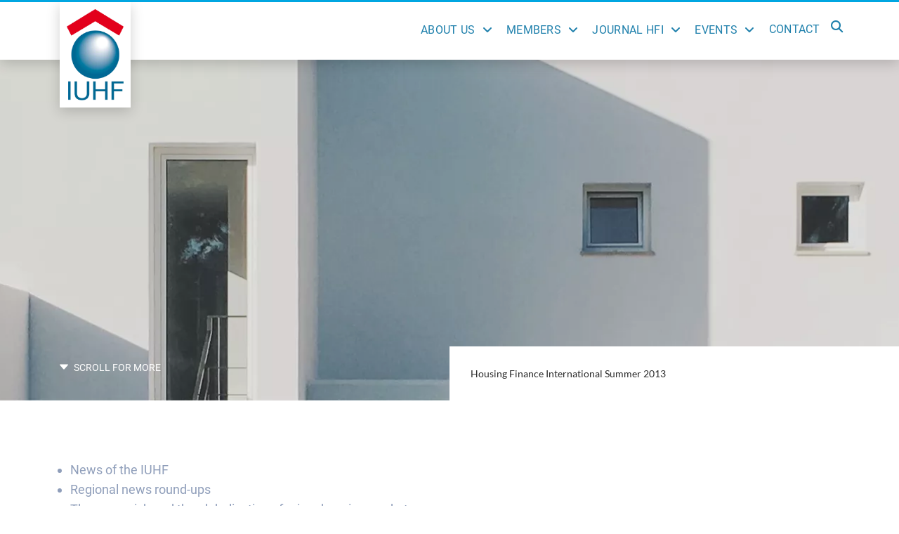

--- FILE ---
content_type: text/html; charset=UTF-8
request_url: https://www.housingfinance.org/2013/08/20/housing-finance-international-summer-2013/
body_size: 13544
content:
<!doctype html>
<html lang="en-GB">
	<head>

		<meta charset="UTF-8">

		<meta name='robots' content='index, follow, max-image-preview:large, max-snippet:-1, max-video-preview:-1' />

	<!-- This site is optimized with the Yoast SEO plugin v26.7 - https://yoast.com/wordpress/plugins/seo/ -->
	<title>Housing Finance International Summer 2013 - IUHF</title>
<style id="rocket-critical-css">body{position:inherit!important}.fas{-moz-osx-font-smoothing:grayscale;-webkit-font-smoothing:antialiased;display:inline-block;font-style:normal;font-variant:normal;text-rendering:auto;line-height:1}.fa-search:before{content:"\f002"}@font-face{font-family:'Font Awesome 5 Free';font-style:normal;font-weight:400;font-display:auto;src:url(https://www.housingfinance.org/wp-content/plugins/js_composer/assets/lib/bower/font-awesome/webfonts/fa-regular-400.eot);src:url(https://www.housingfinance.org/wp-content/plugins/js_composer/assets/lib/bower/font-awesome/webfonts/fa-regular-400.eot?#iefix) format("embedded-opentype"),url(https://www.housingfinance.org/wp-content/plugins/js_composer/assets/lib/bower/font-awesome/webfonts/fa-regular-400.woff2) format("woff2"),url(https://www.housingfinance.org/wp-content/plugins/js_composer/assets/lib/bower/font-awesome/webfonts/fa-regular-400.woff) format("woff"),url(https://www.housingfinance.org/wp-content/plugins/js_composer/assets/lib/bower/font-awesome/webfonts/fa-regular-400.ttf) format("truetype"),url(https://www.housingfinance.org/wp-content/plugins/js_composer/assets/lib/bower/font-awesome/webfonts/fa-regular-400.svg#fontawesome) format("svg")}@font-face{font-family:'Font Awesome 5 Free';font-style:normal;font-weight:900;font-display:auto;src:url(https://www.housingfinance.org/wp-content/plugins/js_composer/assets/lib/bower/font-awesome/webfonts/fa-solid-900.eot);src:url(https://www.housingfinance.org/wp-content/plugins/js_composer/assets/lib/bower/font-awesome/webfonts/fa-solid-900.eot?#iefix) format("embedded-opentype"),url(https://www.housingfinance.org/wp-content/plugins/js_composer/assets/lib/bower/font-awesome/webfonts/fa-solid-900.woff2) format("woff2"),url(https://www.housingfinance.org/wp-content/plugins/js_composer/assets/lib/bower/font-awesome/webfonts/fa-solid-900.woff) format("woff"),url(https://www.housingfinance.org/wp-content/plugins/js_composer/assets/lib/bower/font-awesome/webfonts/fa-solid-900.ttf) format("truetype"),url(https://www.housingfinance.org/wp-content/plugins/js_composer/assets/lib/bower/font-awesome/webfonts/fa-solid-900.svg#fontawesome) format("svg")}.fas{font-family:'Font Awesome 5 Free';font-weight:900}:root{--blue:#007bff;--indigo:#6610f2;--purple:#6f42c1;--pink:#e83e8c;--red:#dc3545;--orange:#fd7e14;--yellow:#ffc107;--green:#28a745;--teal:#20c997;--cyan:#17a2b8;--white:#fff;--gray:#6c757d;--gray-dark:#343a40;--primary:#007bff;--secondary:#6c757d;--success:#28a745;--info:#17a2b8;--warning:#ffc107;--danger:#dc3545;--light:#f8f9fa;--dark:#343a40;--breakpoint-xs:0;--breakpoint-sm:576px;--breakpoint-md:768px;--breakpoint-lg:992px;--breakpoint-xl:1200px;--font-family-sans-serif:-apple-system,BlinkMacSystemFont,"Segoe UI",Roboto,"Helvetica Neue",Arial,"Noto Sans",sans-serif,"Apple Color Emoji","Segoe UI Emoji","Segoe UI Symbol","Noto Color Emoji";--font-family-monospace:SFMono-Regular,Menlo,Monaco,Consolas,"Liberation Mono","Courier New",monospace}*,::after,::before{box-sizing:border-box}html{font-family:sans-serif;line-height:1.15;-webkit-text-size-adjust:100%}main,nav,section{display:block}body{margin:0;font-family:-apple-system,BlinkMacSystemFont,"Segoe UI",Roboto,"Helvetica Neue",Arial,"Noto Sans",sans-serif,"Apple Color Emoji","Segoe UI Emoji","Segoe UI Symbol","Noto Color Emoji";font-size:1rem;font-weight:400;line-height:1.5;color:#212529;text-align:left;background-color:#fff}ul{margin-top:0;margin-bottom:1rem}ul ul{margin-bottom:0}a{color:#007bff;text-decoration:none;background-color:transparent}img{vertical-align:middle;border-style:none}button{border-radius:0}button,input{margin:0;font-family:inherit;font-size:inherit;line-height:inherit}button,input{overflow:visible}button{text-transform:none}button{-webkit-appearance:button}button::-moz-focus-inner{padding:0;border-style:none}[type=search]{outline-offset:-2px;-webkit-appearance:none}[type=search]::-webkit-search-decoration{-webkit-appearance:none}::-webkit-file-upload-button{font:inherit;-webkit-appearance:button}.container{width:100%;padding-right:15px;padding-left:15px;margin-right:auto;margin-left:auto}@media (min-width:576px){.container{max-width:540px}}@media (min-width:768px){.container{max-width:720px}}@media (min-width:992px){.container{max-width:960px}}@media (min-width:1200px){.container{max-width:1140px}}@media (min-width:576px){.container{max-width:540px}}@media (min-width:768px){.container{max-width:720px}}@media (min-width:992px){.container{max-width:960px}}@media (min-width:1200px){.container{max-width:1140px}}.row{display:-ms-flexbox;display:flex;-ms-flex-wrap:wrap;flex-wrap:wrap;margin-right:-15px;margin-left:-15px}.col-12,.col-md-10,.col-md-2{position:relative;width:100%;padding-right:15px;padding-left:15px}.col-12{-ms-flex:0 0 100%;flex:0 0 100%;max-width:100%}@media (min-width:768px){.col-md-2{-ms-flex:0 0 16.666667%;flex:0 0 16.666667%;max-width:16.666667%}.col-md-10{-ms-flex:0 0 83.333333%;flex:0 0 83.333333%;max-width:83.333333%}}body{font-size:17px;font-family:'Roboto',sans-serif;font-weight:400;color:#000;background:#fff;text-rendering:optimizeLegibility;-webkit-font-smoothing:antialiased;-moz-font-smoothing:antialiased}ul{padding:0;margin:0}img{max-width:100%}button{background-color:transparent;border:0}::-webkit-input-placeholder{color:#6c6c6c;font-size:14px;font-weight:300;line-height:30px;letter-spacing:0.39px}:-moz-placeholder{color:#6c6c6c;font-size:14px;font-weight:300;line-height:30px;letter-spacing:0.39px}::-moz-placeholder{color:#6c6c6c;font-size:14px;font-weight:300;line-height:30px;letter-spacing:0.39px}:-ms-input-placeholder{color:#6c6c6c;font-size:14px;font-weight:300;line-height:30px;letter-spacing:0.39px}.spinner-area{position:fixed;top:0;left:0;width:100%;height:100%;z-index:9999999999;background:#fff}.spinner{background-color:#065e52;width:40px;height:40px;margin:0 auto;border-radius:100%;-webkit-animation:scaleout 1.0s infinite ease-in-out;animation:scaleout 1.0s infinite ease-in-out;position:absolute;top:50%;left:50%;margin-top:-20px;margin-left:-20px;z-index:9999999}@-webkit-keyframes scaleout{0%{-webkit-transform:scale(0.0)}100%{-webkit-transform:scale(1.0);opacity:0}}@keyframes scaleout{0%{transform:scale(0.0);-webkit-transform:scale(0.0)}100%{transform:scale(1.0);-webkit-transform:scale(1.0);opacity:0}}.desk-menu{position:fixed;top:0;left:0;width:100%;z-index:11;box-shadow:0 5px 18px rgba(0,0,0,0.18);background-color:#fff}.logo{position:absolute;top:3px}.navigation{float:right}.navigation>div:not(.search-button){position:relative;float:left;display:inline-table}.navigation ul{list-style:none;position:relative;float:left;display:inline-table}.navigation ul li{float:left}.navigation ul li{float:left}.navigation ul li a{display:block;padding:30px 10px;color:#1f80ac;font-size:16px;font-weight:500;text-transform:uppercase;letter-spacing:0.32px}.navigation ul ul{display:none;position:absolute;top:100%;background-color:#fff}.navigation ul ul li{float:none;position:relative;width:max-content;min-width:100%}.navigation ul ul li a{padding:15px 30px;border-bottom:1px solid rgba(0,0,0,0.05)}.panel-header{display:none}.search-button i{position:relative;top:1px;left:5px;color:#1f80ac}.search-button{display:inline-block;line-height:75px}.search-box-area input{width:500px;float:right;height:50px;padding:0 15px}.search-box-area button{position:absolute;top:10px;right:3%;background:#006392}.search-box-area button i{color:#fff}.searchContainer .search-box-area{opacity:0;visibility:hidden;position:absolute;top:10px;right:0;z-index:10}.banner-area{width:100%;min-height:490px;-webkit-background-size:cover;background-size:cover;background-position:center center;position:relative;margin-top:80px}.header-area:before{position:absolute;top:0;left:0;width:100%;height:3px;content:'';z-index:11;background:#00a6e1}.banner-area:after{position:absolute;content:'';width:100%;top:0;left:0;height:100%;background:rgba(0,0,0,.1)}.banner-title{max-width:500px;margin-left:auto;margin-right:auto;margin-top:150px;min-height:132px}.banner-text-area{position:relative;height:100%;z-index:2}@media (max-width:767px){.desk-menu{display:none}.panel-header{display:block;background:#fff;padding:10px}.btn-hamburger{display:inline-block;float:left;margin-top:5px}.menu-section ul:first-child{padding:25px 10px}.menu-section ul:first-child li a{line-height:2;color:#fff}.menu-section ul:first-child li{display:block}.menu-section ul:first-child>li:not(:last-of-type){padding-bottom:0.5rem;margin-bottom:0.5rem;border-bottom:1px solid rgba(0,0,0,.1)}.btn-hamburger img{width:27px}.mobile-logo{text-align:right;width:80px;margin-left:auto}.search-button{display:inline-block;line-height:84px;position:absolute;top:-8px;right:20px}.panel-header{background:#1b76a1}}@media (max-width:991px){.navigation ul li a{font-size:15px;padding-left:8px;padding-right:8px}}@media (max-width:767px){.panel-header{height:70px}.banner-area{margin-top:0}.panel-header{position:relative}.mobile-logo{z-index:10;position:absolute;top:0;left:50%;margin-left:-40px;background:#fff;padding:20px 15px}.mobile-logo img{width:70px;height:auto}}@media (max-width:575px){.banner-area{min-height:400px}.banner-title{margin-top:120px}}body{overflow-x:hidden}.logo img{height:150px;width:auto;background-color:#fff;padding:10px;box-shadow:0 5px 18px rgba(0,0,0,0.18)}.navigation ul:first-child>li.menu-item-has-children>a:after{display:inline-block;font-family:'Font Awesome 5 Free';font-weight:900;font-size:inherit;text-rendering:auto;-webkit-font-smoothing:antialiased;-moz-osx-font-smoothing:grayscale;content:"\f107";margin-left:10px}a{color:#000}.searchContainer{position:relative}@media (max-width:767px){.search-button i{color:#fff}.mobileSearch form{top:115px!important;right:0!important;left:0!important}.mobileSearch form input{max-width:100%}}</style>
	<link rel="canonical" href="https://www.housingfinance.org/2013/08/20/housing-finance-international-summer-2013/" />
	<meta property="og:locale" content="en_GB" />
	<meta property="og:type" content="article" />
	<meta property="og:title" content="Housing Finance International Summer 2013 - IUHF" />
	<meta property="og:description" content="News of the IUHF Regional news round-ups The super-rich and the globalisation of prime housing markets 25 years of National Housing Bank Latest ideas on the structuralreform of the banking market and its effect on housing finance Does Australia&#8217;s National Consumer Protection Act limit practives that can lead to housing over-indebetedness? Mortgage credit and fiscal [&hellip;]" />
	<meta property="og:url" content="https://www.housingfinance.org/2013/08/20/housing-finance-international-summer-2013/" />
	<meta property="og:site_name" content="IUHF" />
	<meta property="article:published_time" content="2013-08-20T08:00:00+00:00" />
	<meta property="article:modified_time" content="2020-03-23T13:28:39+00:00" />
	<meta name="author" content="gschwarz" />
	<meta name="twitter:card" content="summary_large_image" />
	<meta name="twitter:label1" content="Written by" />
	<meta name="twitter:data1" content="gschwarz" />
	<script type="application/ld+json" class="yoast-schema-graph">{"@context":"https://schema.org","@graph":[{"@type":"Article","@id":"https://www.housingfinance.org/2013/08/20/housing-finance-international-summer-2013/#article","isPartOf":{"@id":"https://www.housingfinance.org/2013/08/20/housing-finance-international-summer-2013/"},"author":{"name":"gschwarz","@id":"https://www.housingfinance.org/#/schema/person/253ad887cf1c7936f30f84b06dd09341"},"headline":"Housing Finance International Summer 2013","datePublished":"2013-08-20T08:00:00+00:00","dateModified":"2020-03-23T13:28:39+00:00","mainEntityOfPage":{"@id":"https://www.housingfinance.org/2013/08/20/housing-finance-international-summer-2013/"},"wordCount":73,"commentCount":0,"publisher":{"@id":"https://www.housingfinance.org/#organization"},"articleSection":["Publikationen"],"inLanguage":"en-GB","potentialAction":[{"@type":"CommentAction","name":"Comment","target":["https://www.housingfinance.org/2013/08/20/housing-finance-international-summer-2013/#respond"]}]},{"@type":"WebPage","@id":"https://www.housingfinance.org/2013/08/20/housing-finance-international-summer-2013/","url":"https://www.housingfinance.org/2013/08/20/housing-finance-international-summer-2013/","name":"Housing Finance International Summer 2013 - IUHF","isPartOf":{"@id":"https://www.housingfinance.org/#website"},"datePublished":"2013-08-20T08:00:00+00:00","dateModified":"2020-03-23T13:28:39+00:00","inLanguage":"en-GB","potentialAction":[{"@type":"ReadAction","target":["https://www.housingfinance.org/2013/08/20/housing-finance-international-summer-2013/"]}]},{"@type":"WebSite","@id":"https://www.housingfinance.org/#website","url":"https://www.housingfinance.org/","name":"IUHF","description":"International Union for Housing Finance","publisher":{"@id":"https://www.housingfinance.org/#organization"},"potentialAction":[{"@type":"SearchAction","target":{"@type":"EntryPoint","urlTemplate":"https://www.housingfinance.org/?s={search_term_string}"},"query-input":{"@type":"PropertyValueSpecification","valueRequired":true,"valueName":"search_term_string"}}],"inLanguage":"en-GB"},{"@type":"Organization","@id":"https://www.housingfinance.org/#organization","name":"IUHF","url":"https://www.housingfinance.org/","logo":{"@type":"ImageObject","inLanguage":"en-GB","@id":"https://www.housingfinance.org/#/schema/logo/image/","url":"https://www.housingfinance.org/wp-content/uploads/2020/03/IUHF-Logo.png","contentUrl":"https://www.housingfinance.org/wp-content/uploads/2020/03/IUHF-Logo.png","width":125,"height":200,"caption":"IUHF"},"image":{"@id":"https://www.housingfinance.org/#/schema/logo/image/"}},{"@type":"Person","@id":"https://www.housingfinance.org/#/schema/person/253ad887cf1c7936f30f84b06dd09341","name":"gschwarz","image":{"@type":"ImageObject","inLanguage":"en-GB","@id":"https://www.housingfinance.org/#/schema/person/image/","url":"https://secure.gravatar.com/avatar/2188149ecaf61a717ad93fe53308e37b91d444af4785cfef4a26e9a21c195eb8?s=96&d=mm&r=g","contentUrl":"https://secure.gravatar.com/avatar/2188149ecaf61a717ad93fe53308e37b91d444af4785cfef4a26e9a21c195eb8?s=96&d=mm&r=g","caption":"gschwarz"},"url":"https://www.housingfinance.org/author/gschwarz/"}]}</script>
	<!-- / Yoast SEO plugin. -->


<link rel="alternate" type="application/rss+xml" title="IUHF &raquo; Feed" href="https://www.housingfinance.org/feed/" />
<link rel="alternate" type="application/rss+xml" title="IUHF &raquo; Comments Feed" href="https://www.housingfinance.org/comments/feed/" />
<link rel="alternate" title="oEmbed (JSON)" type="application/json+oembed" href="https://www.housingfinance.org/wp-json/oembed/1.0/embed?url=https%3A%2F%2Fwww.housingfinance.org%2F2013%2F08%2F20%2Fhousing-finance-international-summer-2013%2F" />
<link rel="alternate" title="oEmbed (XML)" type="text/xml+oembed" href="https://www.housingfinance.org/wp-json/oembed/1.0/embed?url=https%3A%2F%2Fwww.housingfinance.org%2F2013%2F08%2F20%2Fhousing-finance-international-summer-2013%2F&#038;format=xml" />
<style id='wp-img-auto-sizes-contain-inline-css' type='text/css'>
img:is([sizes=auto i],[sizes^="auto," i]){contain-intrinsic-size:3000px 1500px}
/*# sourceURL=wp-img-auto-sizes-contain-inline-css */
</style>
<style id='wp-emoji-styles-inline-css' type='text/css'>

	img.wp-smiley, img.emoji {
		display: inline !important;
		border: none !important;
		box-shadow: none !important;
		height: 1em !important;
		width: 1em !important;
		margin: 0 0.07em !important;
		vertical-align: -0.1em !important;
		background: none !important;
		padding: 0 !important;
	}
/*# sourceURL=wp-emoji-styles-inline-css */
</style>
<style id='wp-block-library-inline-css' type='text/css'>
:root{--wp-block-synced-color:#7a00df;--wp-block-synced-color--rgb:122,0,223;--wp-bound-block-color:var(--wp-block-synced-color);--wp-editor-canvas-background:#ddd;--wp-admin-theme-color:#007cba;--wp-admin-theme-color--rgb:0,124,186;--wp-admin-theme-color-darker-10:#006ba1;--wp-admin-theme-color-darker-10--rgb:0,107,160.5;--wp-admin-theme-color-darker-20:#005a87;--wp-admin-theme-color-darker-20--rgb:0,90,135;--wp-admin-border-width-focus:2px}@media (min-resolution:192dpi){:root{--wp-admin-border-width-focus:1.5px}}.wp-element-button{cursor:pointer}:root .has-very-light-gray-background-color{background-color:#eee}:root .has-very-dark-gray-background-color{background-color:#313131}:root .has-very-light-gray-color{color:#eee}:root .has-very-dark-gray-color{color:#313131}:root .has-vivid-green-cyan-to-vivid-cyan-blue-gradient-background{background:linear-gradient(135deg,#00d084,#0693e3)}:root .has-purple-crush-gradient-background{background:linear-gradient(135deg,#34e2e4,#4721fb 50%,#ab1dfe)}:root .has-hazy-dawn-gradient-background{background:linear-gradient(135deg,#faaca8,#dad0ec)}:root .has-subdued-olive-gradient-background{background:linear-gradient(135deg,#fafae1,#67a671)}:root .has-atomic-cream-gradient-background{background:linear-gradient(135deg,#fdd79a,#004a59)}:root .has-nightshade-gradient-background{background:linear-gradient(135deg,#330968,#31cdcf)}:root .has-midnight-gradient-background{background:linear-gradient(135deg,#020381,#2874fc)}:root{--wp--preset--font-size--normal:16px;--wp--preset--font-size--huge:42px}.has-regular-font-size{font-size:1em}.has-larger-font-size{font-size:2.625em}.has-normal-font-size{font-size:var(--wp--preset--font-size--normal)}.has-huge-font-size{font-size:var(--wp--preset--font-size--huge)}.has-text-align-center{text-align:center}.has-text-align-left{text-align:left}.has-text-align-right{text-align:right}.has-fit-text{white-space:nowrap!important}#end-resizable-editor-section{display:none}.aligncenter{clear:both}.items-justified-left{justify-content:flex-start}.items-justified-center{justify-content:center}.items-justified-right{justify-content:flex-end}.items-justified-space-between{justify-content:space-between}.screen-reader-text{border:0;clip-path:inset(50%);height:1px;margin:-1px;overflow:hidden;padding:0;position:absolute;width:1px;word-wrap:normal!important}.screen-reader-text:focus{background-color:#ddd;clip-path:none;color:#444;display:block;font-size:1em;height:auto;left:5px;line-height:normal;padding:15px 23px 14px;text-decoration:none;top:5px;width:auto;z-index:100000}html :where(.has-border-color){border-style:solid}html :where([style*=border-top-color]){border-top-style:solid}html :where([style*=border-right-color]){border-right-style:solid}html :where([style*=border-bottom-color]){border-bottom-style:solid}html :where([style*=border-left-color]){border-left-style:solid}html :where([style*=border-width]){border-style:solid}html :where([style*=border-top-width]){border-top-style:solid}html :where([style*=border-right-width]){border-right-style:solid}html :where([style*=border-bottom-width]){border-bottom-style:solid}html :where([style*=border-left-width]){border-left-style:solid}html :where(img[class*=wp-image-]){height:auto;max-width:100%}:where(figure){margin:0 0 1em}html :where(.is-position-sticky){--wp-admin--admin-bar--position-offset:var(--wp-admin--admin-bar--height,0px)}@media screen and (max-width:600px){html :where(.is-position-sticky){--wp-admin--admin-bar--position-offset:0px}}

/*# sourceURL=wp-block-library-inline-css */
</style><style id='global-styles-inline-css' type='text/css'>
:root{--wp--preset--aspect-ratio--square: 1;--wp--preset--aspect-ratio--4-3: 4/3;--wp--preset--aspect-ratio--3-4: 3/4;--wp--preset--aspect-ratio--3-2: 3/2;--wp--preset--aspect-ratio--2-3: 2/3;--wp--preset--aspect-ratio--16-9: 16/9;--wp--preset--aspect-ratio--9-16: 9/16;--wp--preset--color--black: #000000;--wp--preset--color--cyan-bluish-gray: #abb8c3;--wp--preset--color--white: #ffffff;--wp--preset--color--pale-pink: #f78da7;--wp--preset--color--vivid-red: #cf2e2e;--wp--preset--color--luminous-vivid-orange: #ff6900;--wp--preset--color--luminous-vivid-amber: #fcb900;--wp--preset--color--light-green-cyan: #7bdcb5;--wp--preset--color--vivid-green-cyan: #00d084;--wp--preset--color--pale-cyan-blue: #8ed1fc;--wp--preset--color--vivid-cyan-blue: #0693e3;--wp--preset--color--vivid-purple: #9b51e0;--wp--preset--gradient--vivid-cyan-blue-to-vivid-purple: linear-gradient(135deg,rgb(6,147,227) 0%,rgb(155,81,224) 100%);--wp--preset--gradient--light-green-cyan-to-vivid-green-cyan: linear-gradient(135deg,rgb(122,220,180) 0%,rgb(0,208,130) 100%);--wp--preset--gradient--luminous-vivid-amber-to-luminous-vivid-orange: linear-gradient(135deg,rgb(252,185,0) 0%,rgb(255,105,0) 100%);--wp--preset--gradient--luminous-vivid-orange-to-vivid-red: linear-gradient(135deg,rgb(255,105,0) 0%,rgb(207,46,46) 100%);--wp--preset--gradient--very-light-gray-to-cyan-bluish-gray: linear-gradient(135deg,rgb(238,238,238) 0%,rgb(169,184,195) 100%);--wp--preset--gradient--cool-to-warm-spectrum: linear-gradient(135deg,rgb(74,234,220) 0%,rgb(151,120,209) 20%,rgb(207,42,186) 40%,rgb(238,44,130) 60%,rgb(251,105,98) 80%,rgb(254,248,76) 100%);--wp--preset--gradient--blush-light-purple: linear-gradient(135deg,rgb(255,206,236) 0%,rgb(152,150,240) 100%);--wp--preset--gradient--blush-bordeaux: linear-gradient(135deg,rgb(254,205,165) 0%,rgb(254,45,45) 50%,rgb(107,0,62) 100%);--wp--preset--gradient--luminous-dusk: linear-gradient(135deg,rgb(255,203,112) 0%,rgb(199,81,192) 50%,rgb(65,88,208) 100%);--wp--preset--gradient--pale-ocean: linear-gradient(135deg,rgb(255,245,203) 0%,rgb(182,227,212) 50%,rgb(51,167,181) 100%);--wp--preset--gradient--electric-grass: linear-gradient(135deg,rgb(202,248,128) 0%,rgb(113,206,126) 100%);--wp--preset--gradient--midnight: linear-gradient(135deg,rgb(2,3,129) 0%,rgb(40,116,252) 100%);--wp--preset--font-size--small: 13px;--wp--preset--font-size--medium: 20px;--wp--preset--font-size--large: 36px;--wp--preset--font-size--x-large: 42px;--wp--preset--spacing--20: 0.44rem;--wp--preset--spacing--30: 0.67rem;--wp--preset--spacing--40: 1rem;--wp--preset--spacing--50: 1.5rem;--wp--preset--spacing--60: 2.25rem;--wp--preset--spacing--70: 3.38rem;--wp--preset--spacing--80: 5.06rem;--wp--preset--shadow--natural: 6px 6px 9px rgba(0, 0, 0, 0.2);--wp--preset--shadow--deep: 12px 12px 50px rgba(0, 0, 0, 0.4);--wp--preset--shadow--sharp: 6px 6px 0px rgba(0, 0, 0, 0.2);--wp--preset--shadow--outlined: 6px 6px 0px -3px rgb(255, 255, 255), 6px 6px rgb(0, 0, 0);--wp--preset--shadow--crisp: 6px 6px 0px rgb(0, 0, 0);}:where(.is-layout-flex){gap: 0.5em;}:where(.is-layout-grid){gap: 0.5em;}body .is-layout-flex{display: flex;}.is-layout-flex{flex-wrap: wrap;align-items: center;}.is-layout-flex > :is(*, div){margin: 0;}body .is-layout-grid{display: grid;}.is-layout-grid > :is(*, div){margin: 0;}:where(.wp-block-columns.is-layout-flex){gap: 2em;}:where(.wp-block-columns.is-layout-grid){gap: 2em;}:where(.wp-block-post-template.is-layout-flex){gap: 1.25em;}:where(.wp-block-post-template.is-layout-grid){gap: 1.25em;}.has-black-color{color: var(--wp--preset--color--black) !important;}.has-cyan-bluish-gray-color{color: var(--wp--preset--color--cyan-bluish-gray) !important;}.has-white-color{color: var(--wp--preset--color--white) !important;}.has-pale-pink-color{color: var(--wp--preset--color--pale-pink) !important;}.has-vivid-red-color{color: var(--wp--preset--color--vivid-red) !important;}.has-luminous-vivid-orange-color{color: var(--wp--preset--color--luminous-vivid-orange) !important;}.has-luminous-vivid-amber-color{color: var(--wp--preset--color--luminous-vivid-amber) !important;}.has-light-green-cyan-color{color: var(--wp--preset--color--light-green-cyan) !important;}.has-vivid-green-cyan-color{color: var(--wp--preset--color--vivid-green-cyan) !important;}.has-pale-cyan-blue-color{color: var(--wp--preset--color--pale-cyan-blue) !important;}.has-vivid-cyan-blue-color{color: var(--wp--preset--color--vivid-cyan-blue) !important;}.has-vivid-purple-color{color: var(--wp--preset--color--vivid-purple) !important;}.has-black-background-color{background-color: var(--wp--preset--color--black) !important;}.has-cyan-bluish-gray-background-color{background-color: var(--wp--preset--color--cyan-bluish-gray) !important;}.has-white-background-color{background-color: var(--wp--preset--color--white) !important;}.has-pale-pink-background-color{background-color: var(--wp--preset--color--pale-pink) !important;}.has-vivid-red-background-color{background-color: var(--wp--preset--color--vivid-red) !important;}.has-luminous-vivid-orange-background-color{background-color: var(--wp--preset--color--luminous-vivid-orange) !important;}.has-luminous-vivid-amber-background-color{background-color: var(--wp--preset--color--luminous-vivid-amber) !important;}.has-light-green-cyan-background-color{background-color: var(--wp--preset--color--light-green-cyan) !important;}.has-vivid-green-cyan-background-color{background-color: var(--wp--preset--color--vivid-green-cyan) !important;}.has-pale-cyan-blue-background-color{background-color: var(--wp--preset--color--pale-cyan-blue) !important;}.has-vivid-cyan-blue-background-color{background-color: var(--wp--preset--color--vivid-cyan-blue) !important;}.has-vivid-purple-background-color{background-color: var(--wp--preset--color--vivid-purple) !important;}.has-black-border-color{border-color: var(--wp--preset--color--black) !important;}.has-cyan-bluish-gray-border-color{border-color: var(--wp--preset--color--cyan-bluish-gray) !important;}.has-white-border-color{border-color: var(--wp--preset--color--white) !important;}.has-pale-pink-border-color{border-color: var(--wp--preset--color--pale-pink) !important;}.has-vivid-red-border-color{border-color: var(--wp--preset--color--vivid-red) !important;}.has-luminous-vivid-orange-border-color{border-color: var(--wp--preset--color--luminous-vivid-orange) !important;}.has-luminous-vivid-amber-border-color{border-color: var(--wp--preset--color--luminous-vivid-amber) !important;}.has-light-green-cyan-border-color{border-color: var(--wp--preset--color--light-green-cyan) !important;}.has-vivid-green-cyan-border-color{border-color: var(--wp--preset--color--vivid-green-cyan) !important;}.has-pale-cyan-blue-border-color{border-color: var(--wp--preset--color--pale-cyan-blue) !important;}.has-vivid-cyan-blue-border-color{border-color: var(--wp--preset--color--vivid-cyan-blue) !important;}.has-vivid-purple-border-color{border-color: var(--wp--preset--color--vivid-purple) !important;}.has-vivid-cyan-blue-to-vivid-purple-gradient-background{background: var(--wp--preset--gradient--vivid-cyan-blue-to-vivid-purple) !important;}.has-light-green-cyan-to-vivid-green-cyan-gradient-background{background: var(--wp--preset--gradient--light-green-cyan-to-vivid-green-cyan) !important;}.has-luminous-vivid-amber-to-luminous-vivid-orange-gradient-background{background: var(--wp--preset--gradient--luminous-vivid-amber-to-luminous-vivid-orange) !important;}.has-luminous-vivid-orange-to-vivid-red-gradient-background{background: var(--wp--preset--gradient--luminous-vivid-orange-to-vivid-red) !important;}.has-very-light-gray-to-cyan-bluish-gray-gradient-background{background: var(--wp--preset--gradient--very-light-gray-to-cyan-bluish-gray) !important;}.has-cool-to-warm-spectrum-gradient-background{background: var(--wp--preset--gradient--cool-to-warm-spectrum) !important;}.has-blush-light-purple-gradient-background{background: var(--wp--preset--gradient--blush-light-purple) !important;}.has-blush-bordeaux-gradient-background{background: var(--wp--preset--gradient--blush-bordeaux) !important;}.has-luminous-dusk-gradient-background{background: var(--wp--preset--gradient--luminous-dusk) !important;}.has-pale-ocean-gradient-background{background: var(--wp--preset--gradient--pale-ocean) !important;}.has-electric-grass-gradient-background{background: var(--wp--preset--gradient--electric-grass) !important;}.has-midnight-gradient-background{background: var(--wp--preset--gradient--midnight) !important;}.has-small-font-size{font-size: var(--wp--preset--font-size--small) !important;}.has-medium-font-size{font-size: var(--wp--preset--font-size--medium) !important;}.has-large-font-size{font-size: var(--wp--preset--font-size--large) !important;}.has-x-large-font-size{font-size: var(--wp--preset--font-size--x-large) !important;}
/*# sourceURL=global-styles-inline-css */
</style>

<style id='classic-theme-styles-inline-css' type='text/css'>
/*! This file is auto-generated */
.wp-block-button__link{color:#fff;background-color:#32373c;border-radius:9999px;box-shadow:none;text-decoration:none;padding:calc(.667em + 2px) calc(1.333em + 2px);font-size:1.125em}.wp-block-file__button{background:#32373c;color:#fff;text-decoration:none}
/*# sourceURL=/wp-includes/css/classic-themes.min.css */
</style>
<link rel='preload'  href='https://www.housingfinance.org/wp-includes/css/dist/components/style.min.css?ver=6.9' data-rocket-async="style" as="style" onload="this.onload=null;this.rel='stylesheet'" onerror="this.removeAttribute('data-rocket-async')"  type='text/css' media='all' />
<link rel='preload'  href='https://www.housingfinance.org/wp-includes/css/dist/preferences/style.min.css?ver=6.9' data-rocket-async="style" as="style" onload="this.onload=null;this.rel='stylesheet'" onerror="this.removeAttribute('data-rocket-async')"  type='text/css' media='all' />
<link rel='preload'  href='https://www.housingfinance.org/wp-includes/css/dist/block-editor/style.min.css?ver=6.9' data-rocket-async="style" as="style" onload="this.onload=null;this.rel='stylesheet'" onerror="this.removeAttribute('data-rocket-async')"  type='text/css' media='all' />
<link rel='preload'  href='https://www.housingfinance.org/wp-includes/css/dist/reusable-blocks/style.min.css?ver=6.9' data-rocket-async="style" as="style" onload="this.onload=null;this.rel='stylesheet'" onerror="this.removeAttribute('data-rocket-async')"  type='text/css' media='all' />
<link rel='preload'  href='https://www.housingfinance.org/wp-includes/css/dist/patterns/style.min.css?ver=6.9' data-rocket-async="style" as="style" onload="this.onload=null;this.rel='stylesheet'" onerror="this.removeAttribute('data-rocket-async')"  type='text/css' media='all' />
<link rel='preload'  href='https://www.housingfinance.org/wp-includes/css/dist/editor/style.min.css?ver=6.9' data-rocket-async="style" as="style" onload="this.onload=null;this.rel='stylesheet'" onerror="this.removeAttribute('data-rocket-async')"  type='text/css' media='all' />
<link rel='preload'  href='https://www.housingfinance.org/wp-content/plugins/robo-gallery/includes/extensions/block/dist/blocks.style.build.css?ver=5.1.2' data-rocket-async="style" as="style" onload="this.onload=null;this.rel='stylesheet'" onerror="this.removeAttribute('data-rocket-async')"  type='text/css' media='all' />
<link rel='preload'  href='https://www.housingfinance.org/wp-content/plugins/wb-image-hotspot/frontend/css/ihotspot.min.css?ver=1.2.0' data-rocket-async="style" as="style" onload="this.onload=null;this.rel='stylesheet'" onerror="this.removeAttribute('data-rocket-async')"  type='text/css' media='all' />
<link data-minify="1" rel='preload'  href='https://www.housingfinance.org/wp-content/cache/min/1/wp-content/uploads/fonts/e38a8089c3e03a07f36532ea271edb13/font.css?ver=1754894736' data-rocket-async="style" as="style" onload="this.onload=null;this.rel='stylesheet'" onerror="this.removeAttribute('data-rocket-async')"  type='text/css' media='all' />
<link data-minify="1" rel='preload'  href='https://www.housingfinance.org/wp-content/cache/min/1/wp-content/uploads/fonts/035b3ba959fe43d6c9aced1d5ce1efee/font.css?ver=1754894736' data-rocket-async="style" as="style" onload="this.onload=null;this.rel='stylesheet'" onerror="this.removeAttribute('data-rocket-async')"  type='text/css' media='all' />
<link rel='preload'  href='https://www.housingfinance.org/wp-content/themes/wbtheme/style.css?ver=6.9' data-rocket-async="style" as="style" onload="this.onload=null;this.rel='stylesheet'" onerror="this.removeAttribute('data-rocket-async')"  type='text/css' media='all' />
<link data-minify="1" rel='preload'  href='https://www.housingfinance.org/wp-content/cache/min/1/wp-content/plugins/js_composer/assets/css/js_composer.min.css?ver=1754894736' data-rocket-async="style" as="style" onload="this.onload=null;this.rel='stylesheet'" onerror="this.removeAttribute('data-rocket-async')"  type='text/css' media='all' />
<link rel='preload'  href='https://www.housingfinance.org/wp-content/plugins/js_composer/assets/lib/vendor/dist/@fortawesome/fontawesome-free/css/v4-shims.min.css?ver=8.7.2' data-rocket-async="style" as="style" onload="this.onload=null;this.rel='stylesheet'" onerror="this.removeAttribute('data-rocket-async')"  type='text/css' media='all' />
<link data-minify="1" rel='preload'  href='https://www.housingfinance.org/wp-content/cache/min/1/wp-content/plugins/js_composer/assets/lib/vendor/dist/@fortawesome/fontawesome-free/css/all.min.css?ver=1754894736' data-rocket-async="style" as="style" onload="this.onload=null;this.rel='stylesheet'" onerror="this.removeAttribute('data-rocket-async')"  type='text/css' media='all' />
<link rel='preload'  href='https://www.housingfinance.org/wp-content/themes/wbtheme/assets/css/bootstrap.min.css?ver=6.9' data-rocket-async="style" as="style" onload="this.onload=null;this.rel='stylesheet'" onerror="this.removeAttribute('data-rocket-async')"  type='text/css' media='all' />
<link data-minify="1" rel='preload'  href='https://www.housingfinance.org/wp-content/cache/min/1/wp-content/themes/wbtheme/assets/css/style.css?ver=1754894736' data-rocket-async="style" as="style" onload="this.onload=null;this.rel='stylesheet'" onerror="this.removeAttribute('data-rocket-async')"  type='text/css' media='all' />
<link data-minify="1" rel='preload'  href='https://www.housingfinance.org/wp-content/cache/min/1/wp-content/themes/wbtheme/assets/css/custom.css?ver=1754894736' data-rocket-async="style" as="style" onload="this.onload=null;this.rel='stylesheet'" onerror="this.removeAttribute('data-rocket-async')"  type='text/css' media='all' />
<script type="text/javascript" src="https://www.housingfinance.org/wp-includes/js/jquery/jquery.min.js?ver=3.7.1" id="jquery-core-js"></script>




<script type="text/javascript" src="https://www.housingfinance.org/wp-content/themes/wbtheme/assets/js/main.js?ver=6.9" id="script-main-js" data-rocket-defer defer></script>
<link rel="https://api.w.org/" href="https://www.housingfinance.org/wp-json/" /><link rel="alternate" title="JSON" type="application/json" href="https://www.housingfinance.org/wp-json/wp/v2/posts/236" /><link rel="EditURI" type="application/rsd+xml" title="RSD" href="https://www.housingfinance.org/xmlrpc.php?rsd" />
<meta name="generator" content="WordPress 6.9" />
<link rel='shortlink' href='https://www.housingfinance.org/?p=236' />
<link rel="apple-touch-icon" sizes="180x180" href="/wp-content/uploads/fbrfg/apple-touch-icon.png">
<link rel="icon" type="image/png" sizes="32x32" href="/wp-content/uploads/fbrfg/favicon-32x32.png">
<link rel="icon" type="image/png" sizes="16x16" href="/wp-content/uploads/fbrfg/favicon-16x16.png">
<link rel="manifest" href="/wp-content/uploads/fbrfg/site.webmanifest">
<link rel="shortcut icon" href="/wp-content/uploads/fbrfg/favicon.ico">
<meta name="msapplication-TileColor" content="#da532c">
<meta name="msapplication-config" content="/wp-content/uploads/fbrfg/browserconfig.xml">
<meta name="theme-color" content="#ffffff"><meta name="generator" content="Powered by WPBakery Page Builder - drag and drop page builder for WordPress."/>
<noscript><style> .wpb_animate_when_almost_visible { opacity: 1; }</style></noscript><noscript><style id="rocket-lazyload-nojs-css">.rll-youtube-player, [data-lazy-src]{display:none !important;}</style></noscript><script>
/*! loadCSS rel=preload polyfill. [c]2017 Filament Group, Inc. MIT License */
(function(w){"use strict";if(!w.loadCSS){w.loadCSS=function(){}}
var rp=loadCSS.relpreload={};rp.support=(function(){var ret;try{ret=w.document.createElement("link").relList.supports("preload")}catch(e){ret=!1}
return function(){return ret}})();rp.bindMediaToggle=function(link){var finalMedia=link.media||"all";function enableStylesheet(){link.media=finalMedia}
if(link.addEventListener){link.addEventListener("load",enableStylesheet)}else if(link.attachEvent){link.attachEvent("onload",enableStylesheet)}
setTimeout(function(){link.rel="stylesheet";link.media="only x"});setTimeout(enableStylesheet,3000)};rp.poly=function(){if(rp.support()){return}
var links=w.document.getElementsByTagName("link");for(var i=0;i<links.length;i++){var link=links[i];if(link.rel==="preload"&&link.getAttribute("as")==="style"&&!link.getAttribute("data-loadcss")){link.setAttribute("data-loadcss",!0);rp.bindMediaToggle(link)}}};if(!rp.support()){rp.poly();var run=w.setInterval(rp.poly,500);if(w.addEventListener){w.addEventListener("load",function(){rp.poly();w.clearInterval(run)})}else if(w.attachEvent){w.attachEvent("onload",function(){rp.poly();w.clearInterval(run)})}}
if(typeof exports!=="undefined"){exports.loadCSS=loadCSS}
else{w.loadCSS=loadCSS}}(typeof global!=="undefined"?global:this))
</script>
		<meta name="viewport" content="width=device-width, initial-scale=1.0, maximum-scale=1.0, user-scalable=no" />

	<meta name="generator" content="WP Rocket 3.20.3" data-wpr-features="wpr_defer_js wpr_minify_concatenate_js wpr_async_css wpr_lazyload_images wpr_minify_css wpr_desktop" /></head>

	<body class="wp-singular post-template-default single single-post postid-236 single-format-standard wp-custom-logo wp-theme-wbtheme category-publikationen wpb-js-composer js-comp-ver-8.7.2 vc_responsive">
		<!--[if lt IE 8]>
      <p class="browserupgrade">You are using an <strong>outdated</strong> browser. Please <a href="https://browsehappy.com/">upgrade
         your browser</a> to improve your experience.
      </p>
      <![endif]-->
    <!-- Preloader -->
    <div data-rocket-location-hash="d6a7c320653520822e3f086b8ccf80eb" class="spinner-area" id="preloader">
        <div data-rocket-location-hash="08972402255e161939ef1100d579e254" class="spinner"></div>
    </div>
    <!-- ./Preloader -->
    <!-- mobile menu -->
    <nav id="menu" class="menu">
        <section class="menu-section">
            <div class="menu-hauptmenu-container"><ul id="top-main-menu" class="top-main-menu"><li id="menu-item-1396" class="menu-item menu-item-type-post_type menu-item-object-page menu-item-has-children menu-item-1396"><a href="https://www.housingfinance.org/about-us/what-is-the-iuhf/">About Us</a>
<ul class="sub-menu">
	<li id="menu-item-68" class="menu-item menu-item-type-post_type menu-item-object-page menu-item-68"><a href="https://www.housingfinance.org/about-us/what-is-the-iuhf/">What is the IUHF?</a></li>
	<li id="menu-item-69" class="menu-item menu-item-type-post_type menu-item-object-page menu-item-69"><a href="https://www.housingfinance.org/about-us/mission/">Mission</a></li>
	<li id="menu-item-70" class="menu-item menu-item-type-post_type menu-item-object-page menu-item-70"><a href="https://www.housingfinance.org/about-us/history/">History</a></li>
	<li id="menu-item-71" class="menu-item menu-item-type-post_type menu-item-object-page menu-item-71"><a href="https://www.housingfinance.org/about-us/structure-and-organisation-secretariat/">Structure and organisation – Secretariat</a></li>
</ul>
</li>
<li id="menu-item-2803" class="menu-item menu-item-type-post_type menu-item-object-page menu-item-has-children menu-item-2803"><a href="https://www.housingfinance.org/members/members-map/">Members</a>
<ul class="sub-menu">
	<li id="menu-item-73" class="menu-item menu-item-type-post_type menu-item-object-page menu-item-73"><a href="https://www.housingfinance.org/members/members-map/">Our Members</a></li>
	<li id="menu-item-74" class="menu-item menu-item-type-post_type menu-item-object-page menu-item-74"><a href="https://www.housingfinance.org/members/become-a-member/">Become a member</a></li>
</ul>
</li>
<li id="menu-item-2752" class="menu-item menu-item-type-post_type menu-item-object-page menu-item-has-children menu-item-2752"><a href="https://www.housingfinance.org/housing-finance-international/the-journal/">Journal HFI</a>
<ul class="sub-menu">
	<li id="menu-item-2743" class="menu-item menu-item-type-post_type menu-item-object-page menu-item-2743"><a href="https://www.housingfinance.org/housing-finance-international/the-journal/">The Journal</a></li>
	<li id="menu-item-75" class="menu-item menu-item-type-post_type menu-item-object-page menu-item-75"><a href="https://www.housingfinance.org/housing-finance-international/archive/">Archive</a></li>
	<li id="menu-item-76" class="menu-item menu-item-type-post_type menu-item-object-page menu-item-76"><a href="https://www.housingfinance.org/housing-finance-international/editor-and-editorial-policy/">Editor and Editorial Policy</a></li>
	<li id="menu-item-77" class="menu-item menu-item-type-post_type menu-item-object-page menu-item-77"><a href="https://www.housingfinance.org/housing-finance-international/become-a-subscriber/">Become a subscriber</a></li>
	<li id="menu-item-2871" class="menu-item menu-item-type-post_type menu-item-object-page menu-item-2871"><a href="https://www.housingfinance.org/housing-finance-international/winners-of-world-bank-cfp/">Winners of World Bank CFP</a></li>
</ul>
</li>
<li id="menu-item-2754" class="menu-item menu-item-type-post_type menu-item-object-page menu-item-has-children menu-item-2754"><a href="https://www.housingfinance.org/events/world-congresses/">Events</a>
<ul class="sub-menu">
	<li id="menu-item-3054" class="menu-item menu-item-type-post_type menu-item-object-page menu-item-3054"><a href="https://www.housingfinance.org/events/32nd-iuhf-world-congress-in-berlin/">32nd IUHF World Congress</a></li>
	<li id="menu-item-2742" class="menu-item menu-item-type-post_type menu-item-object-page menu-item-2742"><a href="https://www.housingfinance.org/events/world-congresses/">World Congresses</a></li>
	<li id="menu-item-3251" class="menu-item menu-item-type-post_type menu-item-object-page menu-item-3251"><a href="https://www.housingfinance.org/events/external-event-contractual-savings-for-housing-conference/">External Event: Contractual Savings for Housing Conference</a></li>
</ul>
</li>
<li id="menu-item-59" class="menu-item menu-item-type-post_type menu-item-object-page menu-item-59"><a href="https://www.housingfinance.org/contact/">Contact</a></li>
</ul></div>
            <div class="menu-imprint-mobile-container"><ul id="menu-imprint-mobile" class="menu"><li id="menu-item-2773" class="menu-item menu-item-type-post_type menu-item-object-page menu-item-2773"><a href="https://www.housingfinance.org/privacy-policy-data-protection/">Privacy Policy / Data Protection</a></li>
</ul></div>        </section>
    </nav>

		<!-- desktop menu -->
		<div data-rocket-location-hash="b153e50ff4fae8d471b8e6182174497e" class="desk-menu header-area">
				<div data-rocket-location-hash="a07ea42f7826adb30ee53f29399bc39c" class="container">
						<div data-rocket-location-hash="78e2965a8b7b8b4dedb09d5cc8b6c41a" class="row">
								<div class="col-md-2">
										<div class="logo">
												<a href="https://www.housingfinance.org"><img width="125" height="200" src="data:image/svg+xml,%3Csvg%20xmlns='http://www.w3.org/2000/svg'%20viewBox='0%200%20125%20200'%3E%3C/svg%3E" class="attachment-full size-full" alt="IUHF" decoding="async" data-lazy-src="https://www.housingfinance.org/wp-content/uploads/2020/03/IUHF-Logo.png" /><noscript><img width="125" height="200" src="https://www.housingfinance.org/wp-content/uploads/2020/03/IUHF-Logo.png" class="attachment-full size-full" alt="IUHF" decoding="async" /></noscript></a>
										</div>
								</div>
								<div class="col-md-10">
										<nav class='navigation'>
												<div class="menu-hauptmenu-container"><ul id="top-main-menu" class="top-main-menu"><li class="menu-item menu-item-type-post_type menu-item-object-page menu-item-has-children menu-item-1396"><a href="https://www.housingfinance.org/about-us/what-is-the-iuhf/">About Us</a>
<ul class="sub-menu">
	<li class="menu-item menu-item-type-post_type menu-item-object-page menu-item-68"><a href="https://www.housingfinance.org/about-us/what-is-the-iuhf/">What is the IUHF?</a></li>
	<li class="menu-item menu-item-type-post_type menu-item-object-page menu-item-69"><a href="https://www.housingfinance.org/about-us/mission/">Mission</a></li>
	<li class="menu-item menu-item-type-post_type menu-item-object-page menu-item-70"><a href="https://www.housingfinance.org/about-us/history/">History</a></li>
	<li class="menu-item menu-item-type-post_type menu-item-object-page menu-item-71"><a href="https://www.housingfinance.org/about-us/structure-and-organisation-secretariat/">Structure and organisation – Secretariat</a></li>
</ul>
</li>
<li class="menu-item menu-item-type-post_type menu-item-object-page menu-item-has-children menu-item-2803"><a href="https://www.housingfinance.org/members/members-map/">Members</a>
<ul class="sub-menu">
	<li class="menu-item menu-item-type-post_type menu-item-object-page menu-item-73"><a href="https://www.housingfinance.org/members/members-map/">Our Members</a></li>
	<li class="menu-item menu-item-type-post_type menu-item-object-page menu-item-74"><a href="https://www.housingfinance.org/members/become-a-member/">Become a member</a></li>
</ul>
</li>
<li class="menu-item menu-item-type-post_type menu-item-object-page menu-item-has-children menu-item-2752"><a href="https://www.housingfinance.org/housing-finance-international/the-journal/">Journal HFI</a>
<ul class="sub-menu">
	<li class="menu-item menu-item-type-post_type menu-item-object-page menu-item-2743"><a href="https://www.housingfinance.org/housing-finance-international/the-journal/">The Journal</a></li>
	<li class="menu-item menu-item-type-post_type menu-item-object-page menu-item-75"><a href="https://www.housingfinance.org/housing-finance-international/archive/">Archive</a></li>
	<li class="menu-item menu-item-type-post_type menu-item-object-page menu-item-76"><a href="https://www.housingfinance.org/housing-finance-international/editor-and-editorial-policy/">Editor and Editorial Policy</a></li>
	<li class="menu-item menu-item-type-post_type menu-item-object-page menu-item-77"><a href="https://www.housingfinance.org/housing-finance-international/become-a-subscriber/">Become a subscriber</a></li>
	<li class="menu-item menu-item-type-post_type menu-item-object-page menu-item-2871"><a href="https://www.housingfinance.org/housing-finance-international/winners-of-world-bank-cfp/">Winners of World Bank CFP</a></li>
</ul>
</li>
<li class="menu-item menu-item-type-post_type menu-item-object-page menu-item-has-children menu-item-2754"><a href="https://www.housingfinance.org/events/world-congresses/">Events</a>
<ul class="sub-menu">
	<li class="menu-item menu-item-type-post_type menu-item-object-page menu-item-3054"><a href="https://www.housingfinance.org/events/32nd-iuhf-world-congress-in-berlin/">32nd IUHF World Congress</a></li>
	<li class="menu-item menu-item-type-post_type menu-item-object-page menu-item-2742"><a href="https://www.housingfinance.org/events/world-congresses/">World Congresses</a></li>
	<li class="menu-item menu-item-type-post_type menu-item-object-page menu-item-3251"><a href="https://www.housingfinance.org/events/external-event-contractual-savings-for-housing-conference/">External Event: Contractual Savings for Housing Conference</a></li>
</ul>
</li>
<li class="menu-item menu-item-type-post_type menu-item-object-page menu-item-59"><a href="https://www.housingfinance.org/contact/">Contact</a></li>
</ul></div>												<div data-rocket-location-hash="e9464c1cbcb2e40e60a42f392bbe8c26" class="search-button">
														<i class="fas fa-search"></i>
												</div>
										</nav>
								</div>
						</div>
				</div>

        <!-- search-box -->
				<div data-rocket-location-hash="a520ce3bab45feed28dd7b8f767ac58e" class="container searchContainer">
					
<form role="search" method="get" class="search-box-area search_form" action="https://www.housingfinance.org/">
	<input type="search" id="search" class="text search-input search_input sb-search-input" placeholder="Search" value="" name="s" />

	<button class="suche_text sb-search-submit"><i class="fas fa-search" title="Search"></i></button>
</form>
				</div>
		</div>

    <main data-rocket-location-hash="cefa1629cd1747c0894ca8c74ca1fd2b" id="main" class="panel">
        <!-- Mobile Menu Open Icon -->
        <div data-rocket-location-hash="06a3b120dbd19d500843a2a439fbfe56" class="panel-header">
            <button class="btn-hamburger js-slideout-toggle">
                <img src="data:image/svg+xml,%3Csvg%20xmlns='http://www.w3.org/2000/svg'%20viewBox='0%200%200%200'%3E%3C/svg%3E" alt="menu" data-lazy-src="https://www.housingfinance.org/wp-content/themes/wbtheme/assets/img/bars.svg"><noscript><img src="https://www.housingfinance.org/wp-content/themes/wbtheme/assets/img/bars.svg" alt="menu"></noscript>
            </button>
            <div data-rocket-location-hash="31f397ae91d21dc39e420cebae86f295" class="mobile-logo">
                <a href="https://www.housingfinance.org"><img width="125" height="200" src="data:image/svg+xml,%3Csvg%20xmlns='http://www.w3.org/2000/svg'%20viewBox='0%200%20125%20200'%3E%3C/svg%3E" class="attachment-full size-full" alt="IUHF" decoding="async" data-lazy-src="https://www.housingfinance.org/wp-content/uploads/2020/03/IUHF-Logo.png" /><noscript><img width="125" height="200" src="https://www.housingfinance.org/wp-content/uploads/2020/03/IUHF-Logo.png" class="attachment-full size-full" alt="IUHF" decoding="async" /></noscript></a>
            </div>
            <div class="search-button">
                <i class="fas fa-search"></i>
            </div>

            <!-- search-box -->
    				<div data-rocket-location-hash="7680240b20b19cc6bb6328bc29fcf619" class="container searchContainer mobileSearch">
    					
<form role="search" method="get" class="search-box-area search_form" action="https://www.housingfinance.org/">
	<input type="search" id="search" class="text search-input search_input sb-search-input" placeholder="Search" value="" name="s" />

	<button class="suche_text sb-search-submit"><i class="fas fa-search" title="Search"></i></button>
</form>
    				</div>
        </div>

        <!-- ===============================Header Area=================== -->
				        <div data-bg="https://www.housingfinance.org/wp-content/themes/wbtheme/assets/img/banner-img.jpg" data-rocket-location-hash="98f470fccb90c14be717a03efe49d8e8" class="banner-area rocket-lazyload" style="">
            <div data-rocket-location-hash="68e122c6b23b4519e49c5a2a57b5f054" class="container">
                <div class="row">
                    <div class="col-12">
                        <div class="banner-text-area">
														<div class="banner-title">
																													</div>
                            <div class="scrollHolder">
                                <a href="#mainContent" class="scroll"><img src="data:image/svg+xml,%3Csvg%20xmlns='http://www.w3.org/2000/svg'%20viewBox='0%200%200%200'%3E%3C/svg%3E" alt="" data-lazy-src="https://www.housingfinance.org/wp-content/themes/wbtheme/assets/img/select-arrow.png"><noscript><img src="https://www.housingfinance.org/wp-content/themes/wbtheme/assets/img/select-arrow.png" alt=""></noscript> SCROLL FOR MORE</a>
                            </div>
                        </div>
                    </div>
                </div>
            </div>
            <div data-rocket-location-hash="a624e4ce9934ce40f4084851554ff0d3" class="page-list">
							<p id="breadcrumbs"><span><span class="breadcrumb_last" aria-current="page">Housing Finance International Summer 2013</span></span></p>            </div>
        </div>

				<div data-rocket-location-hash="9153ba43b57e72e4b702849b5d13d76a" class="container mainContent" id="mainContent">
<ul>
<li>News of the IUHF</li>
<li>Regional news round-ups</li>
<li>The super-rich and the globalisation of prime housing markets</li>
<li>25 years of National Housing Bank</li>
<li>Latest ideas on the structuralreform of the banking market and its effect on housing finance</li>
<li>Does Australia&#8217;s National Consumer Protection Act limit practives that can lead to housing over-indebetedness?</li>
<li>Mortgage credit and fiscal benefit in the Netherlands</li>
<li>Affordable housing in Tunisia: opportunities emerging from the Arab Spring</li>
</ul>
</div>
<footer data-rocket-location-hash="e7e0370be55f47f57c0f53fab529d100" class="footer-area db-footer">
    <span class="bg_decor"><span></span></span>
    <div data-rocket-location-hash="9977d61c3ff181bf93d694767789968e" class="container">
        <div class="row">
            <div class="col-md-7 col-lg-5">
                <h2 class="widgettitle">International Union for Housing Finance</h2>
			<div class="textwidget"><p>Rue Montoyer 25<br />
1000 Brussels<br />
Belgium</p>
</div>
		            </div>
            <div class="col-md-5 col-lg-3">
                <h2 class="widgettitle">Get in touch</h2>
			<div class="textwidget"><p><a href="tel:+32 2 231 03 71">Phone: +32 2 231 03 71</a><a href="tel:+32 2 230 82 45">Fax: +32 2 230 82 45</a><a href="mailto:info@housingfinance.org">info@housingfinance.org</a></p>
</div>
		            </div>
            <div class="col-lg-4 d-none d-lg-block db-footer__right ">
                <div class="menu-footermenu-container"><ul id="menu-footermenu" class="menu"><li id="menu-item-60" class="menu-item menu-item-type-post_type menu-item-object-page menu-item-home menu-item-60"><a href="https://www.housingfinance.org/">Home</a></li>
<li id="menu-item-1549" class="menu-item menu-item-type-post_type menu-item-object-page menu-item-1549"><a href="https://www.housingfinance.org/about-us/what-is-the-iuhf/">About us</a></li>
<li id="menu-item-2804" class="menu-item menu-item-type-post_type menu-item-object-page menu-item-2804"><a href="https://www.housingfinance.org/members/members-map/">Members</a></li>
<li id="menu-item-1551" class="menu-item menu-item-type-post_type menu-item-object-page menu-item-1551"><a href="https://www.housingfinance.org/housing-finance-international/archive/">Journal HFI</a></li>
<li id="menu-item-2927" class="menu-item menu-item-type-post_type menu-item-object-page menu-item-2927"><a href="https://www.housingfinance.org/events/">Events</a></li>
<li id="menu-item-65" class="menu-item menu-item-type-post_type menu-item-object-page menu-item-65"><a href="https://www.housingfinance.org/contact/">Contact</a></li>
<li id="menu-item-66" class="menu-item menu-item-type-post_type menu-item-object-page menu-item-66"><a href="https://www.housingfinance.org/privacy-policy-data-protection/">Privacy Policy / <br>Data Protection</a></li>
</ul></div>            </div>


        </div>


        <div class="row">
            <div class="col-12">
                <div class="copy-text">
                    <p>© 2026 International Union for Housing Finance</p>
                </div>
            </div>
        </div>
    </div>

</footer>
</main>

<script>var rocket_beacon_data = {"ajax_url":"https:\/\/www.housingfinance.org\/wp-admin\/admin-ajax.php","nonce":"8c951a13b2","url":"https:\/\/www.housingfinance.org\/2013\/08\/20\/housing-finance-international-summer-2013","is_mobile":false,"width_threshold":1600,"height_threshold":700,"delay":500,"debug":null,"status":{"atf":true,"lrc":true,"preconnect_external_domain":true},"elements":"img, video, picture, p, main, div, li, svg, section, header, span","lrc_threshold":1800,"preconnect_external_domain_elements":["link","script","iframe"],"preconnect_external_domain_exclusions":["static.cloudflareinsights.com","rel=\"profile\"","rel=\"preconnect\"","rel=\"dns-prefetch\"","rel=\"icon\""]}</script><script data-name="wpr-wpr-beacon" src='https://www.housingfinance.org/wp-content/plugins/wp-rocket/assets/js/wpr-beacon.min.js' async></script><script>"use strict";function wprRemoveCPCSS(){var preload_stylesheets=document.querySelectorAll('link[data-rocket-async="style"][rel="preload"]');if(preload_stylesheets&&0<preload_stylesheets.length)for(var stylesheet_index=0;stylesheet_index<preload_stylesheets.length;stylesheet_index++){var media=preload_stylesheets[stylesheet_index].getAttribute("media")||"all";if(window.matchMedia(media).matches)return void setTimeout(wprRemoveCPCSS,200)}var elem=document.getElementById("rocket-critical-css");elem&&"remove"in elem&&elem.remove()}window.addEventListener?window.addEventListener("load",wprRemoveCPCSS):window.attachEvent&&window.attachEvent("onload",wprRemoveCPCSS);</script><script src="https://www.housingfinance.org/wp-content/cache/min/1/e633e827c0387f1576a4534800793d81.js" data-minify="1" data-rocket-defer defer></script><noscript><link rel='stylesheet' id='wp-components-css' href='https://www.housingfinance.org/wp-includes/css/dist/components/style.min.css?ver=6.9' type='text/css' media='all' /><link rel='stylesheet' id='wp-preferences-css' href='https://www.housingfinance.org/wp-includes/css/dist/preferences/style.min.css?ver=6.9' type='text/css' media='all' /><link rel='stylesheet' id='wp-block-editor-css' href='https://www.housingfinance.org/wp-includes/css/dist/block-editor/style.min.css?ver=6.9' type='text/css' media='all' /><link rel='stylesheet' id='wp-reusable-blocks-css' href='https://www.housingfinance.org/wp-includes/css/dist/reusable-blocks/style.min.css?ver=6.9' type='text/css' media='all' /><link rel='stylesheet' id='wp-patterns-css' href='https://www.housingfinance.org/wp-includes/css/dist/patterns/style.min.css?ver=6.9' type='text/css' media='all' /><link rel='stylesheet' id='wp-editor-css' href='https://www.housingfinance.org/wp-includes/css/dist/editor/style.min.css?ver=6.9' type='text/css' media='all' /><link rel='stylesheet' id='block-robo-gallery-style-css-css' href='https://www.housingfinance.org/wp-content/plugins/robo-gallery/includes/extensions/block/dist/blocks.style.build.css?ver=5.1.2' type='text/css' media='all' /><link rel='stylesheet' id='ihotspot-css' href='https://www.housingfinance.org/wp-content/plugins/wb-image-hotspot/frontend/css/ihotspot.min.css?ver=1.2.0' type='text/css' media='all' /><link data-minify="1" rel='stylesheet' id='theme-style-roboto-css' href='https://www.housingfinance.org/wp-content/cache/min/1/wp-content/uploads/fonts/e38a8089c3e03a07f36532ea271edb13/font.css?ver=1754894736' type='text/css' media='all' /><link data-minify="1" rel='stylesheet' id='theme-style-lato-css' href='https://www.housingfinance.org/wp-content/cache/min/1/wp-content/uploads/fonts/035b3ba959fe43d6c9aced1d5ce1efee/font.css?ver=1754894736' type='text/css' media='all' /><link rel='stylesheet' id='theme-style-default-css' href='https://www.housingfinance.org/wp-content/themes/wbtheme/style.css?ver=6.9' type='text/css' media='all' /><link data-minify="1" rel='stylesheet' id='js_composer_front-css' href='https://www.housingfinance.org/wp-content/cache/min/1/wp-content/plugins/js_composer/assets/css/js_composer.min.css?ver=1754894736' type='text/css' media='all' /><link rel='stylesheet' id='vc_font_awesome_5_shims-css' href='https://www.housingfinance.org/wp-content/plugins/js_composer/assets/lib/vendor/dist/@fortawesome/fontawesome-free/css/v4-shims.min.css?ver=8.7.2' type='text/css' media='all' /><link data-minify="1" rel='stylesheet' id='vc_font_awesome_5-css' href='https://www.housingfinance.org/wp-content/cache/min/1/wp-content/plugins/js_composer/assets/lib/vendor/dist/@fortawesome/fontawesome-free/css/all.min.css?ver=1754894736' type='text/css' media='all' /><link rel='stylesheet' id='theme-style-bootstrap-css' href='https://www.housingfinance.org/wp-content/themes/wbtheme/assets/css/bootstrap.min.css?ver=6.9' type='text/css' media='all' /><link data-minify="1" rel='stylesheet' id='theme-style-style-css' href='https://www.housingfinance.org/wp-content/cache/min/1/wp-content/themes/wbtheme/assets/css/style.css?ver=1754894736' type='text/css' media='all' /><link data-minify="1" rel='stylesheet' id='theme-style-custom-css' href='https://www.housingfinance.org/wp-content/cache/min/1/wp-content/themes/wbtheme/assets/css/custom.css?ver=1754894736' type='text/css' media='all' /></noscript></body>

<script type="speculationrules">
{"prefetch":[{"source":"document","where":{"and":[{"href_matches":"/*"},{"not":{"href_matches":["/wp-*.php","/wp-admin/*","/wp-content/uploads/*","/wp-content/*","/wp-content/plugins/*","/wp-content/themes/wbtheme/*","/*\\?(.+)"]}},{"not":{"selector_matches":"a[rel~=\"nofollow\"]"}},{"not":{"selector_matches":".no-prefetch, .no-prefetch a"}}]},"eagerness":"conservative"}]}
</script>

<script>window.lazyLoadOptions=[{elements_selector:"img[data-lazy-src],.rocket-lazyload",data_src:"lazy-src",data_srcset:"lazy-srcset",data_sizes:"lazy-sizes",class_loading:"lazyloading",class_loaded:"lazyloaded",threshold:300,callback_loaded:function(element){if(element.tagName==="IFRAME"&&element.dataset.rocketLazyload=="fitvidscompatible"){if(element.classList.contains("lazyloaded")){if(typeof window.jQuery!="undefined"){if(jQuery.fn.fitVids){jQuery(element).parent().fitVids()}}}}}},{elements_selector:".rocket-lazyload",data_src:"lazy-src",data_srcset:"lazy-srcset",data_sizes:"lazy-sizes",class_loading:"lazyloading",class_loaded:"lazyloaded",threshold:300,}];window.addEventListener('LazyLoad::Initialized',function(e){var lazyLoadInstance=e.detail.instance;if(window.MutationObserver){var observer=new MutationObserver(function(mutations){var image_count=0;var iframe_count=0;var rocketlazy_count=0;mutations.forEach(function(mutation){for(var i=0;i<mutation.addedNodes.length;i++){if(typeof mutation.addedNodes[i].getElementsByTagName!=='function'){continue}
if(typeof mutation.addedNodes[i].getElementsByClassName!=='function'){continue}
images=mutation.addedNodes[i].getElementsByTagName('img');is_image=mutation.addedNodes[i].tagName=="IMG";iframes=mutation.addedNodes[i].getElementsByTagName('iframe');is_iframe=mutation.addedNodes[i].tagName=="IFRAME";rocket_lazy=mutation.addedNodes[i].getElementsByClassName('rocket-lazyload');image_count+=images.length;iframe_count+=iframes.length;rocketlazy_count+=rocket_lazy.length;if(is_image){image_count+=1}
if(is_iframe){iframe_count+=1}}});if(image_count>0||iframe_count>0||rocketlazy_count>0){lazyLoadInstance.update()}});var b=document.getElementsByTagName("body")[0];var config={childList:!0,subtree:!0};observer.observe(b,config)}},!1)</script><script data-no-minify="1" async src="https://www.housingfinance.org/wp-content/plugins/wp-rocket/assets/js/lazyload/17.8.3/lazyload.min.js"></script>
</html>
<!-- This website is like a Rocket, isn't it? Performance optimized by WP Rocket. Learn more: https://wp-rocket.me - Debug: cached@1768642228 -->

--- FILE ---
content_type: text/css; charset=utf-8
request_url: https://www.housingfinance.org/wp-content/cache/min/1/wp-content/uploads/fonts/e38a8089c3e03a07f36532ea271edb13/font.css?ver=1754894736
body_size: 16
content:
@font-face{font-family:'Roboto';font-style:normal;font-weight:400;font-display:swap;src:url(https://www.housingfinance.org/wp-content/uploads/fonts/e38a8089c3e03a07f36532ea271edb13/roboto-v30-latin-regular.eot?v=1665666852);src:local(''),url('https://www.housingfinance.org/wp-content/uploads/fonts/e38a8089c3e03a07f36532ea271edb13/roboto-v30-latin-regular.eot?v=1665666852#iefix') format('embedded-opentype'),url(https://www.housingfinance.org/wp-content/uploads/fonts/e38a8089c3e03a07f36532ea271edb13/roboto-v30-latin-regular.woff2?v=1665666852) format('woff2'),url(https://www.housingfinance.org/wp-content/uploads/fonts/e38a8089c3e03a07f36532ea271edb13/roboto-v30-latin-regular.woff?v=1665666852) format('woff'),url(https://www.housingfinance.org/wp-content/uploads/fonts/e38a8089c3e03a07f36532ea271edb13/roboto-v30-latin-regular.ttf?v=1665666852) format('truetype'),url('https://www.housingfinance.org/wp-content/uploads/fonts/e38a8089c3e03a07f36532ea271edb13/roboto-v30-latin-regular.svg?v=1665666852#Roboto') format('svg')}@font-face{font-family:'Roboto';font-style:normal;font-weight:700;font-display:swap;src:url(https://www.housingfinance.org/wp-content/uploads/fonts/e38a8089c3e03a07f36532ea271edb13/roboto-v30-latin-700.eot?v=1665666852);src:local(''),url('https://www.housingfinance.org/wp-content/uploads/fonts/e38a8089c3e03a07f36532ea271edb13/roboto-v30-latin-700.eot?v=1665666852#iefix') format('embedded-opentype'),url(https://www.housingfinance.org/wp-content/uploads/fonts/e38a8089c3e03a07f36532ea271edb13/roboto-v30-latin-700.woff2?v=1665666852) format('woff2'),url(https://www.housingfinance.org/wp-content/uploads/fonts/e38a8089c3e03a07f36532ea271edb13/roboto-v30-latin-700.woff?v=1665666852) format('woff'),url(https://www.housingfinance.org/wp-content/uploads/fonts/e38a8089c3e03a07f36532ea271edb13/roboto-v30-latin-700.ttf?v=1665666852) format('truetype'),url('https://www.housingfinance.org/wp-content/uploads/fonts/e38a8089c3e03a07f36532ea271edb13/roboto-v30-latin-700.svg?v=1665666852#Roboto') format('svg')}@font-face{font-family:'Roboto';font-style:normal;font-weight:900;font-display:swap;src:url(https://www.housingfinance.org/wp-content/uploads/fonts/e38a8089c3e03a07f36532ea271edb13/roboto-v30-latin-900.eot?v=1665666852);src:local(''),url('https://www.housingfinance.org/wp-content/uploads/fonts/e38a8089c3e03a07f36532ea271edb13/roboto-v30-latin-900.eot?v=1665666852#iefix') format('embedded-opentype'),url(https://www.housingfinance.org/wp-content/uploads/fonts/e38a8089c3e03a07f36532ea271edb13/roboto-v30-latin-900.woff2?v=1665666852) format('woff2'),url(https://www.housingfinance.org/wp-content/uploads/fonts/e38a8089c3e03a07f36532ea271edb13/roboto-v30-latin-900.woff?v=1665666852) format('woff'),url(https://www.housingfinance.org/wp-content/uploads/fonts/e38a8089c3e03a07f36532ea271edb13/roboto-v30-latin-900.ttf?v=1665666852) format('truetype'),url('https://www.housingfinance.org/wp-content/uploads/fonts/e38a8089c3e03a07f36532ea271edb13/roboto-v30-latin-900.svg?v=1665666852#Roboto') format('svg')}

--- FILE ---
content_type: text/css; charset=utf-8
request_url: https://www.housingfinance.org/wp-content/cache/min/1/wp-content/uploads/fonts/035b3ba959fe43d6c9aced1d5ce1efee/font.css?ver=1754894736
body_size: -37
content:
@font-face{font-family:'Lato';font-style:normal;font-weight:400;font-display:swap;src:url(https://www.housingfinance.org/wp-content/uploads/fonts/035b3ba959fe43d6c9aced1d5ce1efee/lato-v23-latin-regular.eot?v=1665666851);src:local(''),url('https://www.housingfinance.org/wp-content/uploads/fonts/035b3ba959fe43d6c9aced1d5ce1efee/lato-v23-latin-regular.eot?v=1665666851#iefix') format('embedded-opentype'),url(https://www.housingfinance.org/wp-content/uploads/fonts/035b3ba959fe43d6c9aced1d5ce1efee/lato-v23-latin-regular.woff2?v=1665666851) format('woff2'),url(https://www.housingfinance.org/wp-content/uploads/fonts/035b3ba959fe43d6c9aced1d5ce1efee/lato-v23-latin-regular.woff?v=1665666851) format('woff'),url(https://www.housingfinance.org/wp-content/uploads/fonts/035b3ba959fe43d6c9aced1d5ce1efee/lato-v23-latin-regular.ttf?v=1665666851) format('truetype'),url('https://www.housingfinance.org/wp-content/uploads/fonts/035b3ba959fe43d6c9aced1d5ce1efee/lato-v23-latin-regular.svg?v=1665666851#Lato') format('svg')}@font-face{font-family:'Lato';font-style:normal;font-weight:700;font-display:swap;src:url(https://www.housingfinance.org/wp-content/uploads/fonts/035b3ba959fe43d6c9aced1d5ce1efee/lato-v23-latin-700.eot?v=1665666851);src:local(''),url('https://www.housingfinance.org/wp-content/uploads/fonts/035b3ba959fe43d6c9aced1d5ce1efee/lato-v23-latin-700.eot?v=1665666851#iefix') format('embedded-opentype'),url(https://www.housingfinance.org/wp-content/uploads/fonts/035b3ba959fe43d6c9aced1d5ce1efee/lato-v23-latin-700.woff2?v=1665666851) format('woff2'),url(https://www.housingfinance.org/wp-content/uploads/fonts/035b3ba959fe43d6c9aced1d5ce1efee/lato-v23-latin-700.woff?v=1665666851) format('woff'),url(https://www.housingfinance.org/wp-content/uploads/fonts/035b3ba959fe43d6c9aced1d5ce1efee/lato-v23-latin-700.ttf?v=1665666851) format('truetype'),url('https://www.housingfinance.org/wp-content/uploads/fonts/035b3ba959fe43d6c9aced1d5ce1efee/lato-v23-latin-700.svg?v=1665666851#Lato') format('svg')}

--- FILE ---
content_type: text/css; charset=utf-8
request_url: https://www.housingfinance.org/wp-content/cache/min/1/wp-content/themes/wbtheme/assets/css/style.css?ver=1754894736
body_size: 2591
content:
body{font-size:17px;font-family:'Roboto',sans-serif;font-weight:400;color:#000;background:#fff;text-rendering:optimizeLegibility;-webkit-font-smoothing:antialiased;-moz-font-smoothing:antialiased}ul{padding:0;margin:0}li,li:hover,a:hover,.btn,.btn:hover{-webkit-transition:all .3s ease;transition:all .3s ease}a:hover{text-decoration:none!important}*:active,*:focus{outline:none;border:0}img{max-width:100%}strong{font-weight:700}u{border-bottom:1px solid #fff;line-height:1;text-decoration:unset}.cboth{overflow:hidden;clear:both}.left{float:left}.right{float:right}button{background-color:transparent;border:0}h1,h2,h3,h4,h5,h6,p{margin:0}::-webkit-input-placeholder{color:#6c6c6c;font-size:14px;font-weight:300;line-height:30px;letter-spacing:.39px}:-moz-placeholder{color:#6c6c6c;font-size:14px;font-weight:300;line-height:30px;letter-spacing:.39px}::-moz-placeholder{color:#6c6c6c;font-size:14px;font-weight:300;line-height:30px;letter-spacing:.39px}:-ms-input-placeholder{color:#6c6c6c;font-size:14px;font-weight:300;line-height:30px;letter-spacing:.39px}.spinner-area{position:fixed;top:0;left:0;width:100%;height:100%;z-index:9999999999;background:#fff}.spinner{background-color:#065e52;width:40px;height:40px;margin:0 auto;border-radius:100%;-webkit-animation:scaleout 1.0s infinite ease-in-out;animation:scaleout 1.0s infinite ease-in-out;position:absolute;top:50%;left:50%;margin-top:-20px;margin-left:-20px;z-index:9999999}@-webkit-keyframes scaleout{0%{-webkit-transform:scale(0)}100%{-webkit-transform:scale(1);opacity:0}}@keyframes scaleout{0%{transform:scale(0);-webkit-transform:scale(0)}100%{transform:scale(1);-webkit-transform:scale(1);opacity:0}}.js .animate-box{opacity:0}.go-top{bottom:15px;display:none;position:fixed;right:30px;z-index:999}.go-top img{width:35px}.go-top span{color:rgba(255,255,255,.6);cursor:pointer;float:right;font-size:16px;font-weight:400;line-height:22px;padding:5px 10px}.go-top span:hover{color:#fff}.desk-menu{position:fixed;top:0;left:0;width:100%;z-index:11;box-shadow:0 5px 18px rgba(0,0,0,.18);background-color:#fff}.logo{position:absolute;top:3px}.navigation{float:right}.navigation>div:not(.search-button){position:relative;float:left;display:inline-table}.navigation ul{list-style:none;position:relative;float:left;display:inline-table}.navigation ul li{float:left;-webkit-transition:all .2s ease-in-out;transition:all .2s ease-in-out}.navigation ul li:last-child a>img{transform:rotate(-0deg)!important;-webkit-transform:rotate(-0deg)!important;-moz-transform:rotate(-0deg)!important;-ms-transform:rotate(-0deg)!important;-o-transform:rotate(-0deg)!important}.navigation ul li a>img{-webkit-transition:.6s;-o-transition:.6s;transition:.6s}.navigation ul li:hover a>img{transform:rotate(-180deg);-webkit-transform:rotate(-180deg);-moz-transform:rotate(-180deg);-ms-transform:rotate(-180deg);-o-transform:rotate(-180deg)}.navigation ul li:hover,.navigation ul li.current-menu-ancestor,.navigation ul li.current_page_ancestor,.navigation ul li.current-page-ancestor,.navigation ul li.current-menu-item{background:rgba(0,0,0,.15)}.navigation ul li:hover>ul{display:block}.navigation ul li{float:left;-webkit-transition:all .2s ease-in-out;transition:all .2s ease-in-out}.navigation ul li a{display:block;padding:30px 10px;color:#1f80ac;font-size:16px;font-weight:500;text-transform:uppercase;letter-spacing:.32px}.navigation ul ul{display:none;position:absolute;top:100%;background-color:#fff}.navigation ul ul li{float:none;position:relative;width:max-content;min-width:100%}.navigation ul ul li a{padding:15px 30px;border-bottom:1px solid rgba(0,0,0,.05)}.navigation ul ul ul{position:absolute;left:100%;top:0}.panel-header{display:none}.slideout-menu{display:none}.search-button i{position:relative;top:1px;left:5px;color:#1f80ac}.search-button{display:inline-block;line-height:75px;cursor:pointer}.search-box-area input{width:500px;float:right;height:50px;padding:0 15px}.search-box-area button{position:absolute;top:10px;right:3%;background:#006392}.search-box-area button i{color:#fff}.searchContainer .search-box-area.active{opacity:1;visibility:visible}.searchContainer .search-box-area{opacity:0;visibility:hidden;-webkit-transition:.3s;-o-transition:.3s;transition:.3s;position:absolute;top:10px;right:0;z-index:10}button:focus{outline:none}.banner-area{width:100%;min-height:490px;-webkit-background-size:cover;background-size:cover;background-position:center center;position:relative;margin-top:80px}.header-area:before{position:absolute;top:0;left:0;width:100%;height:3px;content:'';z-index:11;background:#00a6e1}.banner-area:after{position:absolute;content:'';width:100%;top:0;left:0;height:100%;background:rgba(0,0,0,.1)}.banner-title{max-width:500px;margin-left:auto;margin-right:auto;margin-top:150px;min-height:132px}.banner-title h1{text-shadow:0 5px 8px rgba(0,0,0,.28);color:#fff;font-size:55px;font-weight:700;text-align:center}.page-list{background:#fff;position:absolute;z-index:2;padding:25px 30px;right:0;bottom:0;width:50%}.page-list .breadcrumb_last,.page-list a:hover{color:#2b2b2b}.page-list p,.page-list a{font-family:'Lato',sans-serif;font-size:14px;font-weight:400;line-height:27px;color:#8f9eba}.banner-text-area{position:relative;height:100%;z-index:2}.scroll{position:absolute;bottom:-25px}a.scroll img{margin-right:5px;margin-bottom:5px}a.scroll{color:#fff;font-size:14px;font-weight:400;line-height:27px;text-transform:uppercase}.iuhf-area{padding-top:50px}.iuhf-text{position:relative;top:50%;-webkit-transform:translateY(-50%);-ms-transform:translateY(-50%);transform:translateY(-50%)}h2{color:#1f80ac;margin-bottom:10px;font-size:34px;font-weight:700}h4{color:#1f80ac;font-weight:700}p,main ul{color:#8f9eba;font-size:18px;font-weight:400;line-height:28px;margin:35px 0}main ul{margin-left:30px}main .widget_nav_menu ul{margin:0;list-style:none}main .widget_nav_menu ul li{margin:0;margin-right:20px;margin-bottom:20px;float:left}.iuhf-text a,.vc_btn3.vc_btn3-color-grey,main .widget_nav_menu ul a{color:#1f80ac!important;display:inline-block;font-size:16px;font-weight:400;line-height:28px;width:197px;text-align:center;padding:10px 45px!important;border-radius:55px;border:1px solid #8f9eba!important;background:transparent!important}.iuhf-text a:hover,.vc_btn3.vc_btn3-color-grey:hover,main .widget_nav_menu ul li:hover>a,main .widget_nav_menu ul li.current-menu-item>a{color:#fff!important;background:#1f80ac!important}.vc_btn3.vc_btn3-size-md.vc_btn3-icon-right:not(.vc_btn3-o-empty) .vc_btn3-icon{right:40px!important}.content-area{padding-bottom:200px}.content-area:before{position:absolute;content:'';width:100%;height:calc(100% - 200px);background:#e9eff8;left:0;top:0}.single-content{box-shadow:0 0 25px rgba(0,0,0,.15);background-color:#fff;margin-top:10px;position:relative;top:130px}.single-content-text{padding:30px 40px 30px 21px}.single-content-text h4 a{color:#1f80ac;font-size:20px;font-weight:700;line-height:20px}.single-content-text h4 a:hover{color:#2b2b2b}.single-content-text h6{color:#8f9eba;font-size:16px;font-weight:400;line-height:24px;margin:15px 0}.single-content-text a:hover{color:#2b2b2b}.single-content-text a{color:#1f80ac;font-size:16px;font-weight:400;line-height:24px}.news-area{padding:80px 0}.news-text-area{max-width:635px;margin-left:auto;margin-right:auto}.news-title h2{text-align:center;color:#1b1d1e;font-size:40px;font-weight:900;line-height:24px;margin-bottom:70px}.news-text{position:relative;overflow:hidden}.news-text-right{width:calc(100% - 74px);display:inline-block;float:left;padding:0;padding-left:20px}.news-text-left{width:74px;border:3px solid #fff;background-color:#e9eff8;text-align:center;padding:7px 0;display:inline-block;float:left;margin-top:20px}.news-text-left h2{color:#1b1d1e;font-size:41px;font-weight:900;line-height:1}.news-text-left h6{color:#1b1d1e;font-size:12px;font-weight:700;line-height:1;text-transform:uppercase;letter-spacing:.6px;text-align:center}.footer-area{width:100%;min-height:400px;padding-top:162px}footer p{color:#fff;font-size:16px;font-weight:400;line-height:24px;text-transform:uppercase}footer .widgettitle{color:#fff;color:#fff;font-size:17px;font-weight:700;text-transform:uppercase;margin-bottom:20px}footer a{color:#fff;font-size:16px;font-weight:400;line-height:24px;text-transform:uppercase;display:block}footer a:hover{color:#2b2b2b}footer ul{list-style:none;margin:0}footer ul ul{display:none!important}footer>.container>.row>.col-md-4>div{float:right;position:relative;top:-50px;max-width:130px}footer>.container>.row>.col-md-4>div a:hover{color:#2b2b2b}footer>.container>.row>.col-md-4>div a{display:block;color:#fff;font-size:16px;text-transform:none}.copy-text{padding:35px 0}.copy-text p{color:#fff;font-size:14px;font-weight:400;text-transform:uppercase;text-align:left;margin:0}@media (max-width:767px){.desk-menu{display:none}.slideout-menu{position:fixed;top:0;bottom:0;width:256px;min-height:100vh;overflow-y:scroll;-webkit-overflow-scrolling:touch;z-index:0}.slideout-menu{position:fixed;top:0;bottom:0;width:256px;min-height:100vh;overflow-y:scroll;-webkit-overflow-scrolling:touch;z-index:0;display:none}.slideout-menu-left{left:0}.slideout-menu-right{right:0}.slideout-panel{position:relative;z-index:1;will-change:transform;background-color:#FFF;min-height:100vh}.slideout-open,.slideout-open body,.slideout-open .slideout-panel{overflow:hidden}.slideout-open .slideout-menu{display:block}.panel-header{display:block;background:#fff;padding:10px}.btn-hamburger{cursor:pointer;display:inline-block;float:left;margin-top:5px}.menu-section ul:first-child{padding:25px 10px}.menu-section ul:first-child li a{line-height:2;color:#fff}.menu-section ul:first-child li{display:block}.menu-section ul:first-child>li:not(:last-of-type){padding-bottom:.5rem;margin-bottom:.5rem;border-bottom:1px solid rgba(0,0,0,.1)}.btn-hamburger img{width:27px}.mobile-logo{text-align:right;width:80px;margin-left:auto}.search-button{display:inline-block;line-height:84px;cursor:pointer;position:absolute;top:-8px;right:20px}.panel-header{background:#1b76a1}.slideout-open .slideout-menu{background:#1b76a1}}@media (max-width:1199px){.single-content-text h4 a{font-size:18px}footer>.container>.row>.col-md-4>div{top:0}.single-content-text{padding:25px 15px}.news-area{padding-top:0;padding-bottom:50px}.iuhf-text p{margin:20px 0}.footer-area{background-image:none;background-color:#1a76a1;background-image:linear-gradient(to right,#006392 0%,#1b76a1 100%);min-height:auto;padding-top:50px}.news-title h2{margin-bottom:40px}}@media (max-width:991px){.navigation ul li a{font-size:15px;padding-left:8px;padding-right:8px}.news-title h2{font-size:35px}.iuhf-text{position:unset;top:0;-webkit-transform:translateY(0);-ms-transform:translateY(0);transform:translateY(0)}.news-area{padding:50px 0}.content-area{padding-top:50px;padding-bottom:20px;margin-bottom:0;margin-top:0;position:unset}.single-content{position:unset;margin-top:0}.single-content{margin-bottom:30px}h2{font-size:30px}.iuhf-text p{margin:10px 0;line-height:25px}.iuhf-text a{padding:5px 15px}.iuhf-area{padding:50px 0}.page-list{padding:20px 30px}.news-title h2{margin-bottom:20px}}@media (max-width:767px){.panel-header{height:70px}.iuhf-img img{width:100%}.banner-title h1{font-size:45px}.iuhf-text{margin-top:30px}.single-content-img img{width:100%}.footer-text{margin-bottom:20px}footer>.container>.row>.col-md-4>div{position:unset;float:none}.footer-text h4{margin-bottom:10px}.news-text-right{padding-bottom:0}.banner-area{margin-top:0}.panel-header{position:relative}.mobile-logo{z-index:10;position:absolute;top:0;left:50%;margin-left:-40px;background:#fff;padding:20px 15px}.mobile-logo img{width:70px;height:auto}}@media (max-width:575px){.banner-title h1{font-size:30px}.page-list{padding:15px 20px}.news-title h2{font-size:30px}.banner-area{min-height:400px}.banner-title{margin-top:120px}h2{font-size:25px}}

--- FILE ---
content_type: text/css; charset=utf-8
request_url: https://www.housingfinance.org/wp-content/cache/min/1/wp-content/themes/wbtheme/assets/css/custom.css?ver=1754894736
body_size: 1455
content:
body{overflow-x:hidden}.mainContent{padding:50px 0}.admin-bar .desk-menu{top:32px}.logo img{height:150px;width:auto;background-color:#fff;padding:10px;box-shadow:0 5px 18px rgba(0,0,0,.18);-webkit-transition:.3s;-o-transition:.3s;transition:.3s}.page-list p{margin:0}.navigation ul:first-child>li.menu-item-has-children>a:after{display:inline-block;font-family:'Font Awesome 5 Free';font-weight:900;font-size:inherit;text-rendering:auto;-webkit-font-smoothing:antialiased;-moz-osx-font-smoothing:grayscale;content:"\f107";margin-left:10px}a{color:#000}.container.fixed{position:fixed;top:90px;z-index:10}.yearSelectorHolder{float:left;margin-bottom:35px}.yearSelector{padding:10px 20px;float:left;margin-right:20px;margin-bottom:20px;background:#ededed;color:#000;width:80px;text-align:center}.yearSelector:hover,.yearSelector.selected{background:#1f80ac;color:#fff}.singleArchive{background:#ededed;padding:35px 40px;margin-bottom:35px;clear:both}.singleArchive h2{font-size:26px}.singleArchive ul,.singleArchive p{font-size:16px}.pagination>*{float:left;padding:10px 20px;margin-right:20px;margin-bottom:20px;background:#ededed;color:#000}.pagination>span.current,.pagination>a:hover{background:#1f80ac;color:#fff}.footer-area{overflow:hidden}.footer-area .backgroundGame{position:relative;height:300px}.footer-area .backgroundGame>.leftPart{background:#1f80ac;position:absolute;top:0;bottom:0;left:0;padding:35px 40px}.footer-area .backgroundGame>.leftPart:before{content:'';background:#1f80ac;position:absolute;left:-100%;top:0;bottom:0;width:150%;z-index:-1}.footer-area .backgroundGame>.middlePart{background-image:url(../../../../../../../../themes/wbtheme/assets/img/footer-svg.svg);background-position:left top;background-repeat:no-repeat;-webkit-background-size:cover;background-size:cover;position:absolute;top:0;bottom:0;width:10%}.footer-area .backgroundGame>.rightPart{background:#1f80ac;position:absolute;top:0;bottom:0;right:0;padding:50px 40px 35px 40px}.footer-area .backgroundGame>.rightPart:before{content:'';background:#1f80ac;position:absolute;right:-100%;top:0;bottom:0;width:140%;z-index:-1}h2{margin-bottom:35px}h2+p{margin-top:0}.search-box-area input:active,.search-box-area input:focus{border:2px solid rgb(238,238,238);outline:auto}.searchContainer{position:relative}.content form.search-box-area{float:left;width:100%;margin:35px 0;position:relative}.content form.search-box-area input{float:left}.content form.search-box-area button{left:460px;right:auto}.search-results article{margin-bottom:50px}.search-results .entry-summary{color:#8f9eba;font-size:18px;font-weight:400;line-height:28px;margin-bottom:35px}.search-results .entry-summary p{margin:0}.search-results h2{margin-bottom:25px}.logo img.smaller{height:70px;box-shadow:none;background:transparent;padding-bottom:0}footer>.container>.row>.col-md-4>div a{white-space:nowrap}.ihotspot_tooltop_html .mapOverlayNumber{position:absolute;color:#000;font-size:20px;font-weight:700;z-index:1;top:-.6em;left:-.6em}.bigPin .ihotspot_tooltop_html .mapOverlayNumber{top:6px;left:3px}.smallPin .ihotspot_tooltop_html .mapOverlayNumber{top:-25px;left:-17px}.wrap_svl_center_box{background:#1a76a1;margin-top:40px}.wrap_svl_center .images_wrap{position:relative;z-index:2}.wrap_svl_center .drag_element{z-index:1}footer #menu-item-65{margin-bottom:20px}.post-password-form p label input:active,.post-password-form p label input:focus{border:2px solid #eee}.post-password-form p input[type="submit"]{display:block;color:#1f80ac!important;font-size:16px;font-weight:400;line-height:28px;width:140px;text-align:center;padding:10px 45px!important;border-radius:55px;border:1px solid #8f9eba!important;background:transparent!important;margin-top:15px}@media (max-width:1199px){.footer-area .backgroundGame>.middlePart{display:none}.footer-area .backgroundGame>.leftPart{width:100%!important;position:relative;top:0;left:0;right:0;bottom:0;background:transparent}.footer-area .backgroundGame>.rightPart{display:none}.footer-area .backgroundGame{height:auto}}@media (max-width:767px){.mainContent{padding:50px 30px}.search-button i{color:#fff}.scroll{bottom:-15px}.mobileSearch form{top:115px!important;right:0!important;left:0!important}.mobileSearch form input{max-width:100%}.ihotspot_tooltop_html img{display:none}.wrap_svl_center .drag_element{z-index:2}.wrap_svl_center .images_wrap{margin:-1px}}.db-footer{background:#00678c;position:relative;padding:70px 0 0}}.db-footer .leftPart{padding:35px 40px}footer>.container>.row>.col-md-4>div{float:none;max-width:auto;top:auto}footer>.container>.row>.col-md-4>div a{text-transform:uppercase;display:inline-block}.db-footer__right>div{display:none}@media (min-width:992px){.db-footer{height:385px;padding-top:120px;min-height:385px;background:#1f80ac}.db-footer__right>div{display:block;margin-top:-50px;padding-left:140px;position:relative}.db-footer__right>div:before{background:#00678c;content:'';height:385px;position:absolute;left:0;top:-70px;display:block;width:114px}.bg_decor{position:absolute;top:0;width:100%;left:0;display:grid;grid-template-columns:1fr 1140px 1fr}.bg_decor span:after{content:'';z-index:1;display:block;width:0;position:absolute;right:-1px;top:0;height:0;border-style:solid;border-width:85px 114px 0 0;border-color:#fff transparent transparent transparent}.bg_decor:before{content:'';display:block;height:100%;background:#fff}.bg_decor span{background:#fff;height:85px;display:block;position:relative}.bg_decor{grid-template-columns:1fr 960px 1fr}.bg_decor span{width:calc(100% - 193px)}}@media (min-width:1200px){.bg_decor{grid-template-columns:1fr 1140px 1fr}.bg_decor span{width:calc(100% - 253px)}.db-footer__right>div{padding-left:160px}}

--- FILE ---
content_type: application/javascript; charset=utf-8
request_url: https://www.housingfinance.org/wp-content/themes/wbtheme/assets/js/main.js?ver=6.9
body_size: 1103
content:
$ = jQuery;

/*
| ==========================================================
| Preloader
| ========================================================== */
$(window).on('load', function() {
	// 	if($(window).outerWidth() > 1199){
	// 		var theTriangleFunction = ($('.middlePart').outerWidth() / (350/270));

	// 		$('.middlePart').css('left',($('.rightPart').position().left - $('.middlePart').outerWidth()));
	// 		$('.leftPart').css('width',$('.middlePart').position().left);

	// 		$('.middlePart').css('top',-theTriangleFunction);
	// 		$('.rightPart').css('top',-(theTriangleFunction - 2));
	//   }
	
	$('#preloader').fadeOut('100');
});





/*
| ==========================================================
| Scroll To Top
| ========================================================== */

$(document).ready(function() {
    'use strict';
    // Scroll To Top
    $('body').prepend('<div class="go-top"><span id="top"><img src="' + window.location.origin + '/wp-content/themes/wbtheme/assets/img/scroll-to-top.svg" alt="top" /></span></div>');

    $(window).scroll(function() {
        if ($(window).scrollTop() > 500) {
            $('.go-top').fadeIn(600);
        } else {
            $('.go-top').fadeOut(600);
        }
    });
    $('#top').click(function() {
        $('html, body').animate({ scrollTop: 0 }, 800);
        return false;
    });

    $(window).scroll(function() {
        if ($(window).scrollTop() > $('.banner-area').outerHeight()) {
            $('.logo').find('img').addClass('smaller');
        } else {
            $('.logo').find('img').removeClass('smaller');
        }
    });

    /*if($(window).outerWidth() > 1199){
      var theTriangleFunction = ($('.middlePart').outerWidth() / (350/270));

      $('.middlePart').css('left',($('.rightPart').position().left - $('.middlePart').outerWidth()));
      $('.leftPart').css('width',$('.middlePart').position().left);

      $('.middlePart').css('top',-theTriangleFunction);
      $('.rightPart').css('top',-(theTriangleFunction - 2));
    }*/

    var slideout = new Slideout({
        'panel': document.getElementById('main'),
        'menu': document.getElementById('menu'),
        'padding': 256,
        'tolerance': 70
    });

    document.querySelector('.js-slideout-toggle').addEventListener('click', function() {
        slideout.toggle();
    });
    // search box
    $('.search-button').click(function(e) {
        e.preventDefault();
        $('.searchContainer').find('.search-box-area').toggleClass('active');
    });

    // Select all links with hashes
    $('a[href*="#"],a.scroll')
        // Remove links that don't actually link to anything
        .not('[href="#"]')
        .not('[href="#0"]')
        .click(function(event) {
            // On-page links
            if (
                location.pathname.replace(/^\//, '') == this.pathname.replace(/^\//, '') &&
                location.hostname == this.hostname
            ) {
                // Figure out element to scroll to
                var target = $(this.hash);
                target = target.length ? target : $('[name=' + this.hash.slice(1) + ']');
                if(target.length == 0){
                  target = $('.mainContent');
                }
                // Does a scroll target exist?
                if (target.length) {
                    // Only prevent default if animation is actually gonna happen
                    event.preventDefault();
                    $('html, body').animate({
                        scrollTop: (target.offset().top - $('.desk-menu').outerHeight())
                    }, 1000, function() {
                        // Callback after animation
                        // Must change focus!
                        var $target = $(target);
                        $target.focus();
                        if ($target.is(":focus")) { // Checking if the target was focused
                            return false;
                        } else {
                            $target.attr('tabindex', '-1'); // Adding tabindex for elements not focusable
                            $target.focus(); // Set focus again
                        };
                    });
                }
            }
        });

});

// $(window).on('resize',function(e){
//   if($(window).outerWidth() > 1199){
//     var theTriangleFunction = ($('.middlePart').outerWidth() / (350/270));

//     $('.middlePart').css('left',($('.rightPart').position().left - $('.middlePart').outerWidth()));
//     $('.leftPart').css('width',$('.middlePart').position().left);

//     $('.middlePart').css('top',-theTriangleFunction);
//     $('.rightPart').css('top',-(theTriangleFunction - 2));
//   }
// });
